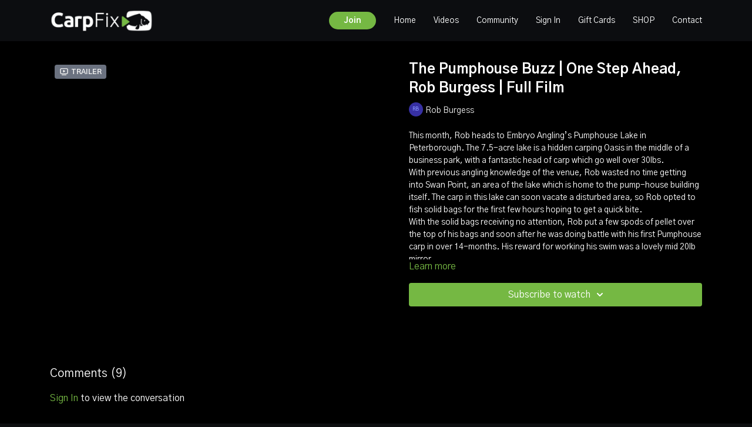

--- FILE ---
content_type: text/vnd.turbo-stream.html; charset=utf-8
request_url: https://carpfix.tv/programs/rob_pumphouse_22_wide_final-227db4.turbo_stream?playlist_position=thumbnails&preview=false
body_size: -25
content:
<!DOCTYPE html><html><head><meta name="csrf-param" content="authenticity_token" />
<meta name="csrf-token" content="gVDoa9m4dxzSLQ8nfOAE9XA_QhFrADvep_azAhVx4lZbKKof6AY6yb78WcGyE1fJvrqWnzK0dvWIbHCC7hKdUQ" /></head><body><turbo-stream action="update" target="program_show"><template>
  <turbo-frame id="program_player">
      <turbo-frame id="program_content" src="/programs/rob_pumphouse_22_wide_final-227db4/program_content?playlist_position=thumbnails&amp;preview=false">
</turbo-frame></turbo-frame></template></turbo-stream></body></html>

--- FILE ---
content_type: text/html; charset=utf-8
request_url: https://carpfix.tv/programs/rob_pumphouse_22_wide_final-227db4/related
body_size: 11761
content:
<turbo-frame id="program_related" target="_top">

    <div class="container " data-area="program-related-videos">
      <div class="cbt-related mt-8  pb-16">
        <div class="cbt-related-title text-xl font-medium">Related Videos</div>
          <div class="mt-5 grid grid-cols-1 sm:grid-cols-2 md:grid-cols-3 lg:grid-cols-4 xl:grid-cols-4 gap-x-4 gap-y-6">
              <div data-area="related-video-item" class="">
                <swiper-slide
  data-card="video_2155381"
  data-custom="content-card"
  class="self-start hotwired"
    data-short-description="Rob&#39;s Winter campaign on Embryo&#39;s Holden&#39;s Lake concludes with a lovely 20lb+ mirror and shows the importance of location..."
    data-author-title-0="Rob Burgess" data-author-permalink-0="author-EeRRPJr-fXo"
>

  <a class="card-image-container" data-turbo="true" data-turbo-prefetch="false" data-turbo-action="advance" data-turbo-frame="_top" onclick="window.CatalogAnalytics(&#39;clickContentItem&#39;, &#39;video&#39;, &#39;2155381&#39;, &#39;Related Videos&#39;); window.CatalogAnalytics(&#39;clickRelatedVideo&#39;, &#39;2155381&#39;, &#39;1&#39;, &#39;program_page&#39;)" href="/programs/rob-holdens-part3-web-final-f9dc05">
    <div class="image-container relative" data-test="catalog-card">
  <div class="relative image-content">
    <div aria-hidden="true" style="padding-bottom: 56%;"></div>
    <img loading="lazy" alt="The Winter Campaign, Embryo Holden&#39;s Lake | Part 3 of 3 | Full Film" decoding="async"
         src="https://alpha.uscreencdn.com/images/programs/2155381/horizontal/holdens-pt3.1679671613.png?auto=webp&width=350"
         srcset="https://alpha.uscreencdn.com/images/programs/2155381/horizontal/holdens-pt3.1679671613.png?auto=webp&width=350 350w,
            https://alpha.uscreencdn.com/images/programs/2155381/horizontal/holdens-pt3.1679671613.png?auto=webp&width=700 2x,
            https://alpha.uscreencdn.com/images/programs/2155381/horizontal/holdens-pt3.1679671613.png?auto=webp&width=1050 3x"
         class="card-image b-image absolute object-cover h-full top-0 left-0" style="opacity: 1;">
  </div>
    <div class="badge flex justify-center items-center text-white content-card-badge z-0">
      <span class="badge-item">35:39</span>
      <svg xmlns="http://www.w3.org/2000/svg" width="13" height="9" viewBox="0 0 13 9" fill="none" class="badge-item content-watched-icon" data-test="content-watched-icon">
  <path fill-rule="evenodd" clip-rule="evenodd" d="M4.99995 7.15142L12.0757 0.0756836L12.9242 0.924212L4.99995 8.84848L0.575684 4.42421L1.42421 3.57568L4.99995 7.15142Z" fill="currentColor"></path>
</svg>

    </div>

</div>
<div class="content-watched-overlay"></div>

</a>  <a class="card-title" data-turbo="true" data-turbo-prefetch="false" data-turbo-action="advance" data-turbo-frame="_top" title="The Winter Campaign, Embryo Holden&#39;s Lake | Part 3 of 3 | Full Film" aria-label="The Winter Campaign, Embryo Holden&#39;s Lake | Part 3 of 3 | Full Film" onclick="window.CatalogAnalytics(&#39;clickContentItem&#39;, &#39;video&#39;, &#39;2155381&#39;, &#39;Related Videos&#39;); window.CatalogAnalytics(&#39;clickRelatedVideo&#39;, &#39;2155381&#39;, &#39;1&#39;, &#39;program_page&#39;)" href="/programs/rob-holdens-part3-web-final-f9dc05">
    <span class="line-clamp-2">
      The Winter Campaign, Embryo Holden&#39;s Lake | Part 3 of 3 | Full Film
    </span>
</a></swiper-slide>


              </div>
              <div data-area="related-video-item" class="">
                <swiper-slide
  data-card="video_3911347"
  data-custom="content-card"
  class="self-start hotwired"
    data-short-description="Rob targets Bill&#39;s Lake on the Norton Disney complex for some cold weather action.Landing over 12 Carp in just two nights!"
    data-author-title-0="Rob Burgess" data-author-permalink-0="author-EeRRPJr-fXo"
>

  <a class="card-image-container" data-turbo="true" data-turbo-prefetch="false" data-turbo-action="advance" data-turbo-frame="_top" onclick="window.CatalogAnalytics(&#39;clickContentItem&#39;, &#39;video&#39;, &#39;3911347&#39;, &#39;Related Videos&#39;); window.CatalogAnalytics(&#39;clickRelatedVideo&#39;, &#39;3911347&#39;, &#39;2&#39;, &#39;program_page&#39;)" href="/programs/full-film-7093ac">
    <div class="image-container relative" data-test="catalog-card">
  <div class="relative image-content">
    <div aria-hidden="true" style="padding-bottom: 56%;"></div>
    <img loading="lazy" alt="Billy&#39;s Lake Winter Success | Full Film" decoding="async"
         src="https://alpha.uscreencdn.com/images/programs/3911347/horizontal/22ce0d74-82bc-4b8c-ab4e-1e1ce56574ae.jpg?auto=webp&width=350"
         srcset="https://alpha.uscreencdn.com/images/programs/3911347/horizontal/22ce0d74-82bc-4b8c-ab4e-1e1ce56574ae.jpg?auto=webp&width=350 350w,
            https://alpha.uscreencdn.com/images/programs/3911347/horizontal/22ce0d74-82bc-4b8c-ab4e-1e1ce56574ae.jpg?auto=webp&width=700 2x,
            https://alpha.uscreencdn.com/images/programs/3911347/horizontal/22ce0d74-82bc-4b8c-ab4e-1e1ce56574ae.jpg?auto=webp&width=1050 3x"
         class="card-image b-image absolute object-cover h-full top-0 left-0" style="opacity: 1;">
  </div>
    <div class="badge flex justify-center items-center text-white content-card-badge z-0">
      <span class="badge-item">36:32</span>
      <svg xmlns="http://www.w3.org/2000/svg" width="13" height="9" viewBox="0 0 13 9" fill="none" class="badge-item content-watched-icon" data-test="content-watched-icon">
  <path fill-rule="evenodd" clip-rule="evenodd" d="M4.99995 7.15142L12.0757 0.0756836L12.9242 0.924212L4.99995 8.84848L0.575684 4.42421L1.42421 3.57568L4.99995 7.15142Z" fill="currentColor"></path>
</svg>

    </div>

</div>
<div class="content-watched-overlay"></div>

</a>  <a class="card-title" data-turbo="true" data-turbo-prefetch="false" data-turbo-action="advance" data-turbo-frame="_top" title="Billy&#39;s Lake Winter Success | Full Film" aria-label="Billy&#39;s Lake Winter Success | Full Film" onclick="window.CatalogAnalytics(&#39;clickContentItem&#39;, &#39;video&#39;, &#39;3911347&#39;, &#39;Related Videos&#39;); window.CatalogAnalytics(&#39;clickRelatedVideo&#39;, &#39;3911347&#39;, &#39;2&#39;, &#39;program_page&#39;)" href="/programs/full-film-7093ac">
    <span class="line-clamp-2">
      Billy&#39;s Lake Winter Success | Full Film
    </span>
</a></swiper-slide>


              </div>
              <div data-area="related-video-item" class="">
                <swiper-slide
  data-card="video_3873220"
  data-custom="content-card"
  class="self-start hotwired"
    data-short-description="An Autumn session on Linear&#39;s Hardwick &amp; Smith&#39;s lake. "
    data-author-title-0="Rob Burgess" data-author-permalink-0="author-EeRRPJr-fXo"
>

  <a class="card-image-container" data-turbo="true" data-turbo-prefetch="false" data-turbo-action="advance" data-turbo-frame="_top" onclick="window.CatalogAnalytics(&#39;clickContentItem&#39;, &#39;video&#39;, &#39;3873220&#39;, &#39;Related Videos&#39;); window.CatalogAnalytics(&#39;clickRelatedVideo&#39;, &#39;3873220&#39;, &#39;3&#39;, &#39;program_page&#39;)" href="/programs/rob_linear_hardwicksmiths_web_final-4cb97a">
    <div class="image-container relative" data-test="catalog-card">
  <div class="relative image-content">
    <div aria-hidden="true" style="padding-bottom: 56%;"></div>
    <img loading="lazy" alt="Full Moon Doom! | Full Film" decoding="async"
         src="https://alpha.uscreencdn.com/images/programs/3873220/horizontal/155b01cc-98c5-4d80-b4f5-88b0e89025c7.png?auto=webp&width=350"
         srcset="https://alpha.uscreencdn.com/images/programs/3873220/horizontal/155b01cc-98c5-4d80-b4f5-88b0e89025c7.png?auto=webp&width=350 350w,
            https://alpha.uscreencdn.com/images/programs/3873220/horizontal/155b01cc-98c5-4d80-b4f5-88b0e89025c7.png?auto=webp&width=700 2x,
            https://alpha.uscreencdn.com/images/programs/3873220/horizontal/155b01cc-98c5-4d80-b4f5-88b0e89025c7.png?auto=webp&width=1050 3x"
         class="card-image b-image absolute object-cover h-full top-0 left-0" style="opacity: 1;">
  </div>
    <div class="badge flex justify-center items-center text-white content-card-badge z-0">
      <span class="badge-item">24:26</span>
      <svg xmlns="http://www.w3.org/2000/svg" width="13" height="9" viewBox="0 0 13 9" fill="none" class="badge-item content-watched-icon" data-test="content-watched-icon">
  <path fill-rule="evenodd" clip-rule="evenodd" d="M4.99995 7.15142L12.0757 0.0756836L12.9242 0.924212L4.99995 8.84848L0.575684 4.42421L1.42421 3.57568L4.99995 7.15142Z" fill="currentColor"></path>
</svg>

    </div>

</div>
<div class="content-watched-overlay"></div>

</a>  <a class="card-title" data-turbo="true" data-turbo-prefetch="false" data-turbo-action="advance" data-turbo-frame="_top" title="Full Moon Doom! | Full Film" aria-label="Full Moon Doom! | Full Film" onclick="window.CatalogAnalytics(&#39;clickContentItem&#39;, &#39;video&#39;, &#39;3873220&#39;, &#39;Related Videos&#39;); window.CatalogAnalytics(&#39;clickRelatedVideo&#39;, &#39;3873220&#39;, &#39;3&#39;, &#39;program_page&#39;)" href="/programs/rob_linear_hardwicksmiths_web_final-4cb97a">
    <span class="line-clamp-2">
      Full Moon Doom! | Full Film
    </span>
</a></swiper-slide>


              </div>
              <div data-area="related-video-item" class="">
                <swiper-slide
  data-card="video_3479692"
  data-custom="content-card"
  class="self-start hotwired"
    data-short-description="In this Rob Burgess film we set off to Belgium to target a Winter carp from Embryos Carparena,Rose Mere Lake. "
    data-author-title-0="Rob Burgess" data-author-permalink-0="author-EeRRPJr-fXo"
>

  <a class="card-image-container" data-turbo="true" data-turbo-prefetch="false" data-turbo-action="advance" data-turbo-frame="_top" onclick="window.CatalogAnalytics(&#39;clickContentItem&#39;, &#39;video&#39;, &#39;3479692&#39;, &#39;Related Videos&#39;); window.CatalogAnalytics(&#39;clickRelatedVideo&#39;, &#39;3479692&#39;, &#39;4&#39;, &#39;program_page&#39;)" href="/programs/full-film-14f4bf">
    <div class="image-container relative" data-test="catalog-card">
  <div class="relative image-content">
    <div aria-hidden="true" style="padding-bottom: 56%;"></div>
    <img loading="lazy" alt="Rose Mere, Under The Ice | Full Film" decoding="async"
         src="https://alpha.uscreencdn.com/images/programs/3479692/horizontal/56e1dcd9-eb17-4fb9-b59c-88a17413319e.jpg?auto=webp&width=350"
         srcset="https://alpha.uscreencdn.com/images/programs/3479692/horizontal/56e1dcd9-eb17-4fb9-b59c-88a17413319e.jpg?auto=webp&width=350 350w,
            https://alpha.uscreencdn.com/images/programs/3479692/horizontal/56e1dcd9-eb17-4fb9-b59c-88a17413319e.jpg?auto=webp&width=700 2x,
            https://alpha.uscreencdn.com/images/programs/3479692/horizontal/56e1dcd9-eb17-4fb9-b59c-88a17413319e.jpg?auto=webp&width=1050 3x"
         class="card-image b-image absolute object-cover h-full top-0 left-0" style="opacity: 1;">
  </div>
    <div class="badge flex justify-center items-center text-white content-card-badge z-0">
      <span class="badge-item">32:01</span>
      <svg xmlns="http://www.w3.org/2000/svg" width="13" height="9" viewBox="0 0 13 9" fill="none" class="badge-item content-watched-icon" data-test="content-watched-icon">
  <path fill-rule="evenodd" clip-rule="evenodd" d="M4.99995 7.15142L12.0757 0.0756836L12.9242 0.924212L4.99995 8.84848L0.575684 4.42421L1.42421 3.57568L4.99995 7.15142Z" fill="currentColor"></path>
</svg>

    </div>

</div>
<div class="content-watched-overlay"></div>

</a>  <a class="card-title" data-turbo="true" data-turbo-prefetch="false" data-turbo-action="advance" data-turbo-frame="_top" title="Rose Mere, Under The Ice | Full Film" aria-label="Rose Mere, Under The Ice | Full Film" onclick="window.CatalogAnalytics(&#39;clickContentItem&#39;, &#39;video&#39;, &#39;3479692&#39;, &#39;Related Videos&#39;); window.CatalogAnalytics(&#39;clickRelatedVideo&#39;, &#39;3479692&#39;, &#39;4&#39;, &#39;program_page&#39;)" href="/programs/full-film-14f4bf">
    <span class="line-clamp-2">
      Rose Mere, Under The Ice | Full Film
    </span>
</a></swiper-slide>


              </div>
          </div>
        </div>
      </div>
    </div>
</turbo-frame>